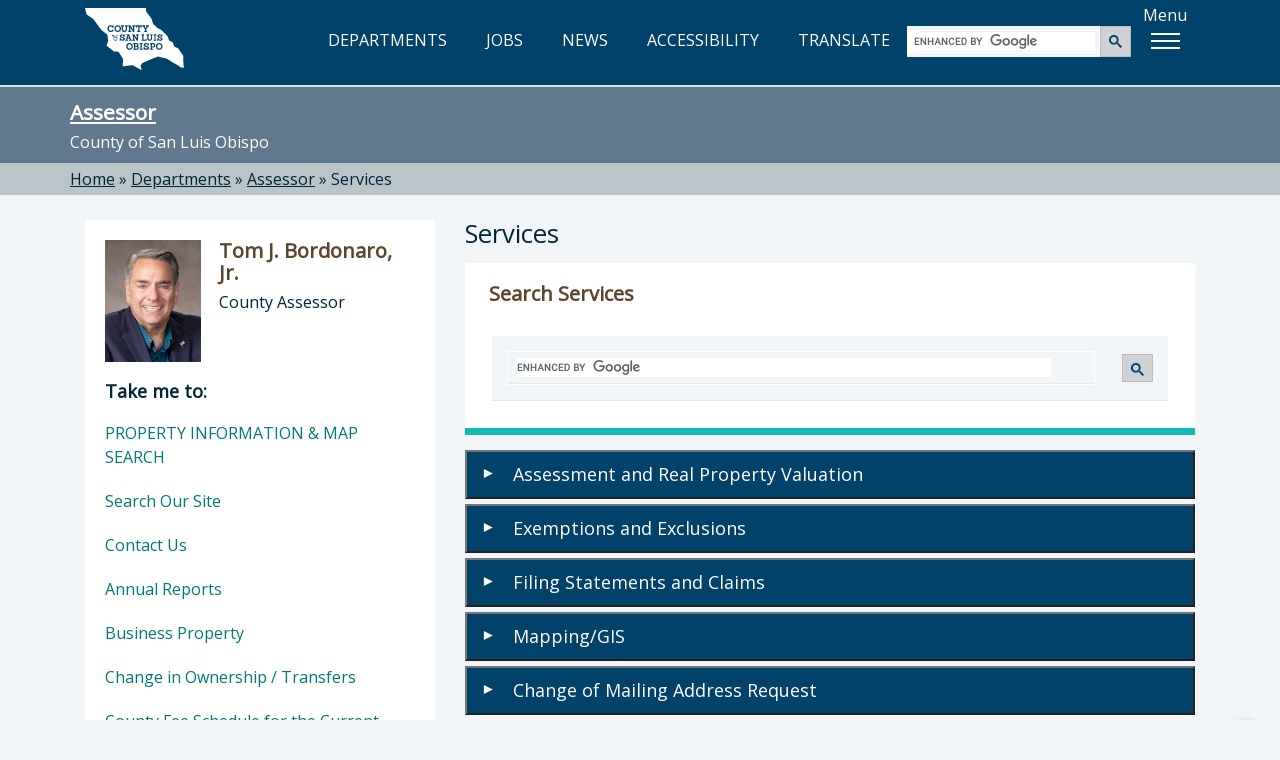

--- FILE ---
content_type: text/html; charset=utf-8
request_url: https://www.slocounty.ca.gov/departments/assessor/services
body_size: 15593
content:
<!DOCTYPE html>
<html lang="en">
<head>
    <meta charset="utf-8">
    <meta name="viewport" content="width=device-width, initial-scale=1.0">
    <meta http-equiv="X-UA-Compatible" content="ie=edge" />
    <meta name="format-detection" content="telephone=no" />

    <link rel="icon" href="/images/webp/favicon.ico" type="image/x-icon">
    <link rel="shortcut icon" href="/images/webp/favicon.ico" type="image/x-icon">

    

    
    <link href="/css/bundles/main-bundle/main-bundle.min.css.gz?v=I9DOr-P8ns4mm7u4fhhkIIfETjbSQ6EGob3_6O5EN-k" rel="stylesheet" />

    <script src="/js/bundles/header-bundle/header-bundle.min.js.gz?v=E3mqlelqR7nQn3vcrYU-Rk-zTKXAW_nxzfE7aQjNYLM"></script>

    <link href="/js/bundles/footer-bundle/footer-bundle.min.js.gz?v=9ZdO4GxQ5acQVPGNCNtJLsBaT5uKMkelUsNuvK7NFQc" rel="preload" as="script" />
    
        <link href="/js/bundles/form-bundle/form-bundle.min.js.gz?v=5Zfu7Wi_OLqOXJ0yozM22vRfkzTaBxwW-6f1O6KeyJA" rel="preload" as="script" />
    



<link href="https://fonts.googleapis.com/css?family=Open+Sans" rel="stylesheet">

<!-- Google Translate -->
<script type="text/javascript" src="/js/individual/scripts/GoogleTranslate.min.js.gz?v=UcGq-tY5kgiBadoBAjYV8AYi0gmLN7RUQyIgwgv0bks" defer></script>
<script type="text/javascript" defer>
    function googleTranslateElementInit() {
        new google.translate.TranslateElement({ pageLanguage: 'en', includedLanguages: 'es,fr,it,ja,zh-TW,ko,vi,th', layout: google.translate.TranslateElement.InlineLayout.HORIZONTAL }, 'google_translate_element');
    }
</script>
<script type="text/javascript" src="https://translate.google.com/translate_a/element.js?cb=googleTranslateElementInit" defer></script>

<!-- FontAwesome: version 7.x kit script -->
<!-- styles included: classic/solid, classic/regular, brands -->
<script src="https://kit.fontawesome.com/6a7a16eb17.js" crossorigin="anonymous"></script>

    
    

    
  <title>Services - County of San Luis Obispo</title>
  <meta property="og:title" content="Services" />
  <link rel="canonical" href="https://www.slocounty.ca.gov/departments/assessor/services" />


    
    <script type="text/javascript" src="/Kentico.Resource/WebAnalytics/Logger.js?Culture=en-US&amp;HttpStatus=200&amp;Value=0" async></script>
</head>
<body>
    <!-- Google Tag Manager (noscript) -->
    
        <noscript>
            <iframe src="https://www.googletagmanager.com/ns.html?id=GTM-PT92XTQS"
                    height="0" width="0" style="display:none;visibility:hidden"></iframe>
        </noscript>
    

    
        <!--<vc:ada-quick-nav />-->
        <a id="skipnav" class="skipLink" href="#pubweb-page-content">Skip to main content</a>

<!--
  <a id="accessible-header" class="skipLink" href="#accessible-header-nav">Skip to navigation</a>

{
    // TODO: Try out screen reader nav
    List<NavigationItem> navItems = new List<NavigationItem>();
    navItems.Add(new NavigationItem("Departments") { LinkHref = "/Departments" });
    navItems.Add(new NavigationItem("Jobs") { LinkHref = "https://www.governmentjobs.com/careers/slocountyca", LinkTarget = "_blank" });
}
<vc:screen-reader-navigation x-navigation-items="navItems" x-navigation-id="accessible-header-nav" />
-->

<header>
    <div class="container">
        <div class="row">
            <!-- Google Translate -->
            <div id="g-translate" class="bg-lightslate col-sm-12">
                <div id="google_translate_element"></div> <span>Please see the <a href="/Home/Google-Translate-Disclaimer" id="disclaimer">disclaimer regarding use and reliability of Google translate</a></span>
                <a href="#" id="hide-translate" class="pull-right"><i class="fa-regular fa-circle-xmark" aria-hidden="true"></i>Close</a>
            </div>
        </div>
        <div class="interior-nav">
            <!-- County Logo -->
            <a class="county-logo" href="/Home">
                <img src="/images/optimized/logo_CSL.svg" alt="County of San Luis Obispo home" />
            </a>
            <!-- Nav Links (desktop view) -->
            <nav title="top">
                <ul id="expandedNavLinks" class="nav navbar-nav navbar-right">
                    <li><a href="/Departments"><i class="fa-regular fa-building-columns" aria-hidden="true"></i> DEPARTMENTS</a></li>
                    <li><a href="https://www.governmentjobs.com/careers/slocountyca" target="_blank"><i class="fa-solid fa-briefcase" aria-hidden="true"></i> JOBS</a></li>
                    <li><a href="/Home/County-News"><i class="fa-regular fa-newspaper" aria-hidden="true"></i> NEWS</a></li>
                    <li><a href="/Home/Accessibility" id="accessibility-icon-link"><i class="fa-solid fa-universal-access" aria-hidden="true"></i> ACCESSIBILITY</a></li>
                    <li><a id="show-translate-mobile" class="show-translate-all" href="#"><i class="fa-regular fa-language" aria-hidden="true"></i> TRANSLATE</a></li>
                </ul>
            </nav>
            <!-- Google Search (desktop view) -->
            <div id="expandedGoogleSearch">
                <gcse:searchbox-only></gcse:searchbox-only>
            </div>
            <!-- Menu Button -->
            <div id="menuLabelContainer" class="center-flex">
                <p id="menuButtonLabel" class="hideMobile">Menu</p>
                <div id="menuButton" aria-labelledby="menuButtonLabel" role="button" class="show-menu-button" tabindex="0" aria-expanded="false">
                    <span class="icon-bar"></span>
                    <span class="icon-bar"></span>
                    <span class="icon-bar"></span>
                </div>
            </div>
        </div>

        <!-- Mega Menu -->
        <div id="megaMenuContainer" class="menu-container">
            <div class="megaMenu">
                <!-- Google Search (mobile view) -->
                <div id="collapsedGoogleSearch" class="collapsed-menu-form">
                    <gcse:searchbox-only></gcse:searchbox-only>
                </div>
                <!-- Mobile-only nav -->
                <ul id="mobileOnlyNav" title="top" role="navigation">
                    <li>
                        <a href="/Departments">
                            <i class="fa-regular fa-building-columns" aria-hidden="true"></i> DEPARTMENTS<span aria-hidden="true">»</span>
                        </a>
                    </li>
                    <li>
                        <a href="https://www.governmentjobs.com/careers/slocountyca" target="_blank">
                            <i class="fa-solid fa-briefcase" aria-hidden="true"></i> JOBS<span aria-hidden="true">»</span>
                        </a>
                    </li>
                    <li>
                        <a href="/Home/County-News">
                            <i class="fa-regular fa-newspaper" aria-hidden="true"></i> NEWS<span aria-hidden="true">»</span>
                        </a>
                    </li>
                    <li>
                        <a href="/Home/Accessibility">
                            <i class="fa-solid fa-universal-access" aria-hidden="true"></i> ACCESSIBILITY<span aria-hidden="true">»</span>
                        </a>
                    </li>
                    <li>
                        <a id="show-translate" class="show-translate-all" href="#">
                            <i class="fa-regular fa-language" aria-hidden="true"></i> TRANSLATE<span aria-hidden="true">»</span>
                        </a>
                    </li>
                </ul>
                <!-- Mega Menu starts here -->
                <ul id="menubar" title="main" aria-label="use arrow keys to navigate menu" role="navigation">
                    <li role="none">
                        <a href="#" class="menuHeader border-top-teal" role="menuitem"><i class="fa-regular fa-star" aria-hidden="true"></i> Popular</a>
                        <ul class="border-bottom-teal" role="menu">
                            <!-- EXAMPLE OF MEGA-MENU NESTED LISTS WITH HEADINGS: -->
                            <!--li>
                                <a href="#">School</a>
                                <ul>
                                    <li><a href="#">Leadership</a></li>
                                    <li><a href="#">History</a></li>
                                    <li><a href="#">Locations</a></li>
                                    <li><a href="#">Careers</a></li>
                                </ul>
                            </li>
                            <li>
                                <a href="#">Study</a>
                                <ul>
                                    <li><a href="#">Undergraduate</a></li>
                                    <li><a href="#">Masters</a></li>
                                    <li><a href="#">International</a></li>
                                    <li><a href="#">Online</a></li>
                                </ul>
                            </li>-->
                                                        
                            <!-- populated by NavigationRepository & NavigationMenu.js -->
                            <li id="popularMenu" role="none"></li>
                        </ul>
                    </li>
                    <li role="none">
                        <a href="#" class="menuHeader border-top-lightbrown" role="menuitem"><i class="fa-regular fa-square-check" aria-hidden="true"></i> Apply</a>
                        <ul class="border-bottom-lightbrown" role="menu">
                            <!-- populated by NavigationRepository & NavigationMenu.js -->
                            <li id="applyMenu" role="none"></li>
                        </ul>
                    </li>
                    <li role="none">
                        <a href="#" class="menuHeader border-top-mint" role="menuitem"><i class="fa-solid fa-dollar-sign" aria-hidden="true"></i> Payment</a>
                        <ul class="border-bottom-mint" role="menu">
                            <!-- populated by NavigationRepository & NavigationMenu.js -->
                            <li id="paymentMenu" role="none"></li>
                        </ul>
                    </li>
                    <li role="none">
                        <a href="#" class="menuHeader border-top-mocha" role="menuitem"><i class="fa-solid fa-magnifying-glass" aria-hidden="true"></i> Find</a>
                        <ul class="border-bottom-mocha" role="menu">
                            <!-- populated by NavigationRepository & NavigationMenu.js -->
                            <li id="findMenu" role="none"></li>
                        </ul>
                    </li>
                    <li role="none">
                        <a href="#" class="menuHeader border-top-creamycoffee" role="menuitem"><i class="fa-regular fa-comment" aria-hidden="true"></i> Contact</a>
                        <ul class="border-bottom-creamycoffee" role="menu">
                            <!-- populated by BrandingRepository & NavigationMenu.js -->
                            <li id="contactMenu" role="none"></li>
                        </ul>
                    </li>
                </ul>
            </div>
        </div>
    </div>
</header>

<!-- MOBILE NAV -->
<nav title="top" id="collapsed-menu" class="collapsed-menu-interior">
    <!-- Main Navigation -->
    <ul>
        <!-- Nav Links (mobile view) -->
        <li id="collapsedNavLinks">
            <ul>
                <li role="none">
                    <a class="no-expand" href="/Departments">
                        <i class="fa-regular fa-building-columns" aria-hidden="true"></i> DEPARTMENTS<span aria-hidden="true">»</span>
                    </a>
                </li>
                <li role="none">
                    <a class="no-expand" href="https://www.governmentjobs.com/careers/slocountyca">
                        <i class="fa-solid fa-briefcase" aria-hidden="true"></i> JOBS<span aria-hidden="true">»</span>
                    </a>
                </li>
                <li role="none">
                    <a class="no-expand" href="/Home/County-News">
                        <i class="fa-regular fa-newspaper" aria-hidden="true"></i> NEWS<span aria-hidden="true">»</span>
                    </a>
                </li>
                <li role="none">
                    <a class="no-expand" href="/Home/Accessibility">
                        <i class="fa-solid fa-universal-access" aria-hidden="true"></i> ACCESSIBILITY<span aria-hidden="true">»</span>
                    </a>
                </li>
                <li role="none">
                    <a id="show-translate" class="no-expand show-translate-all" href="#">
                        <i class="fa-regular fa-language" aria-hidden="true"></i> TRANSLATE<span aria-hidden="true">»</span>
                    </a>
                </li>
            </ul>
        </li>
    </ul>
</nav>
<!-- end collapsed menu -->
        
    

    

    
  

<!-- DEPARTMENT HERO-->


<div id="hero-interior" class="container-fluid bg-slate">
  

  <section title="sitewide notices">
  </section>

    <div class="container">
        <div class="row">
            <h2 class="h1" id="heroTitle"><a href="/Departments/Assessor.aspx">Assessor</a></h2>
            <p>County of San Luis Obispo</p>
        </div>
    </div>
</div>

<!-- BREADCRUMBS-->

  <div id="breadcrumbs-interior" class="container-fluid bg-lightslate">
    <div class="container">
      <div class="row">
        <div role="navigation" aria-label="breadcrumbs">
              <span class="breadcrumb-item"><a href="/">Home</a></span>
              <span> » </span>
              <span class="breadcrumb-item"><a href="/departments">Departments</a></span>
              <span> » </span>
              <span class="breadcrumb-item"><a href="/departments/assessor">Assessor</a></span>
              <span> » </span>
              <span class="breadcrumb-item" aria-current="true" tabindex="0">Services</span>
        </div>
      </div>
    </div>
  </div>


<!-- PAGE -->
<div id="department" class="container-fluid">
    <div class="container">
        <div class="row">
            <!-- MAIN CONTENT -->
            <div aria-describedby="heroTitle" id="pubweb-page-content" tabindex="-1" role="main" class="col-md-8 col-md-push-4">

                <h1 class="serviceTitle">Services </h1>

                



                <script>
                    (function () {
                        var cx = '016269234596145314063:oxujim6gmq4';
                        var gcse = document.createElement('script');
                        gcse.type = 'text/javascript';
                        gcse.async = true;
                        gcse.src = 'https://cse.google.com/cse.js?cx=' + cx;
                        var s = document.getElementsByTagName('script')[0];
                        s.parentNode.insertBefore(gcse, s);
                    })();
                </script>

                <div class="panel" id="fdsearch">
                    <h3 style="margin:12px 0px 0px 24px; padding: 20px 0 0;">
                        <label for="googleSearch">
                            Search Services
                        </label>
                    </h3>
                    <div id="googleSearch" class="gcse-search" data-enableAutoComplete="false" data-as_sitesearch="https://www.slocounty.ca.gov/departments/assessor/services"></div>
                </div>


                        <div id="Service-Folder-1">

                                <div class="row fixed" id="accordian-1">
                                    <!-- keyboard/screen reader a11y: .btn-accordion is targeted by accessibility_accordions script -->
                                    <!-- accordion header -->
                                    <div class="accordion-column-btn">
                                        <button class="btn-accordion" data-toggle="collapse" data-target="#accordion-panel-1" aria-controls="accordion-panel-1" id="accordion-header-1" aria-expanded="false" aria-controls="accordion-panel-1" data-accordion-header="" tabindex="0">
                                            <div class="btn-accordion-title">
                                                <div aria-hidden="true" class="down-arrow">▾</div>
                                                <div class="btn-accordion-text">Assessment and Real Property Valuation</div>
                                            </div>
                                        </button>
                                    </div>

                                    <!-- accordion content -->
                                    <section class="accordion-column-content collapse" id="accordion-panel-1" aria-labelledby="accordion-header-1" data-parent="#accordian-1">
                                        <div class="accordion-content">
                                            <div class="accordion-content-body">
                                                    <div class="panel panel-default" style="padding:12px;">
                                                        <h2><a href="/departments/assessor/services/assessment-and-real-property-valuation/assessment-reviews">Assessment Reviews</a></h2>  <p>The Assessor&#39;s Office has a review program where taxpayers can ask the Assessor to take a closer look at the taxpayer&#39;s Property Tax Assessment.&nbsp; Such requests can be made due to a Decline in Value&nbsp;based on&nbsp;market conditions or a more general Assessment Review&nbsp;asserting a change in value due to any cause.</p>

<p>Assessment Review requests are also referred to as Proposition 8 (or Prop 8) reviews.</p>

                                                    </div>
                                                    <div class="panel panel-default" style="padding:12px;">
                                                        <h2><a href="/departments/assessor/services/assessment-and-real-property-valuation/history-and-impact-of-proposition-13">History and Impact of Proposition 13</a></h2>  <p>On June 6, 1978, California voters overwhelmingly approved Proposition 13, a property tax limitation initiative. This amendment to California&rsquo;s Constitution was the taxpayers&rsquo; collective response to dramatic increases in property taxes and a growing state revenue surplus. Proposition 13 (or &quot;Prop. 13&quot;) rolled back most local&nbsp;real estate assessments to 1975 market value levels, limited the property tax rate to 1&nbsp;percent plus the rate necessary to fund local voter-approved bonded indebtedness, and limited future property tax increases to a maximum of 2% per year.</p>

<p>Prior to 1978, real property was appraised cyclically, with no more than a five-year interval between reassessments. Since property values were systematically reviewed and updated, assessed values were usually kept at or near current market value levels. In contrast, under Proposition 13, properties are reassessed to current market value only upon a change in ownership or completion of new construction (called the base year value). In addition, Proposition 13 generally limits annual increases in the base year value of real property to no more than 2&nbsp;percent, except when property changes ownership or undergoes new construction. Essentially, Proposition 13 converted the market value-based property tax system to an acquisition value-based system.</p>

<p>Under Proposition 13, similar properties can have substantially different assessed values based solely on the dates the properties were purchased. Disparities result wherever significant appreciation in property values has occurred over time. Longtime property owners, whose assessed values generally may not be increased more than 2&nbsp;percent per year, tend to have markedly lower tax liability than recent purchasers, whose assessed values tend to approximate market levels.</p>

<p>[Source: <a href="http://www.boe.ca.gov/proptaxes/pdf/pub29.pdf">California State Board of Equalization, Publication 29</a>.]</p>

                                                    </div>
                                                    <div class="panel panel-default" style="padding:12px;">
                                                        <h2><a href="/departments/assessor/services/assessment-and-real-property-valuation/notice-of-supplemental-assessment">Notice of Supplemental Assessment</a></h2>  <p>A Notice of Supplemental Assessment is generated whenever the assessed value of a property changes&nbsp;due to&nbsp;a change in ownership or the completion of new&nbsp;construction. Such&nbsp;reassessments may result in one or more Supplemental Tax Bills being mailed to the property owner. These Supplemental Tax Bills are&nbsp;<strong>in addition to the annual property tax bill</strong>. The Assessor mails&nbsp;Notices of Supplemental Assessment approximately 60 days before the supplemental tax bill is mailed by&nbsp;the Tax Collector&#39;s Office.&nbsp;</p>

<p>For more information on Supplemental Property Taxes, please consult with the&nbsp;County Tax Collector&#39;s Office. Additional information is also available in&nbsp;the Frequently Asked Questions (FAQs) below.</p>

                                                    </div>
                                                    <div class="panel panel-default" style="padding:12px;">
                                                        <h2><a href="/departments/assessor/services/assessment-and-real-property-valuation/property-information-search">Property Information Search</a></h2>  <p>The Assessor has many instructive pamphlets to provide property owners with information on all subjects related to property assessment. The office also has building record and appraisal information for current property owners.</p>

<p><a href="https://propertyinquiryportal.slocounty.ca.gov/#/property-inquiry" target="_blank">View property information search</a></p>

                                                    </div>
                                                    <div class="panel panel-default" style="padding:12px;">
                                                        <h2><a href="/departments/assessor/services/assessment-and-real-property-valuation/property-tax-assessed-values">Property Tax Assessed Values</a></h2>  <p>The Assessor has assessment roll information that indicates the assessed value of every property in the County. We also have a list of transfers of real property generated each year.</p>

                                                    </div>
                                                    <div class="panel panel-default" style="padding:12px;">
                                                        <h2><a href="/departments/assessor/services/assessment-and-real-property-valuation/property-tax-forms">Property Tax Forms</a></h2>  <p>The County of SLO Assessor has over 65 <a href="/Departments/Assessor/Forms-Documents.aspx">forms and documents</a> available for the public to access to&nbsp;complete a wide range of assessment-related business, including filing a <a href="https://www.slocounty.ca.gov/departments/assessor/forms-documents/change-of-address/slo-tf-07-change-of-address-request">Change of Address</a>, a&nbsp;<a href="/Departments/Assessor/Forms-Documents/Exemptions/Homeowners-Property-Tax-Exemption.aspx">Homeowner&rsquo;s Exemption</a>, a <a href="/Departments/Assessor/Forms-Documents/Business-Property,-Boats-and-Aircraft/Business-Property/Business-Property-Statement.aspx">Business Property Statement</a>, or a <a href="/Departments/Assessor/Forms-Documents/Disaster-and-Calamity-Relief/Misfortune-or-Calamity-Relief-Claim.aspx">Claim for&nbsp;a Disaster Relief</a>.</p>

                                                    </div>
                                                    <div class="panel panel-default" style="padding:12px;">
                                                        <h2><a href="/departments/assessor/services/assessment-and-real-property-valuation/property-tax-postponement-program">Property Tax Postponement Program</a></h2>  <p>The State Controller&rsquo;s Property Tax Postponement Program&nbsp;allows homeowners who are seniors, are blind, or have a disability to defer current-year property taxes on their principal residence if they meet certain criteria including 40 percent equity in the home and an annual household income of $35,500 or less.</p>

<p>Applications are typically available in September and are funded beginning in October on a first come first served basis.&nbsp; Please call (800) 952-5661 or go to www.sco.ca.gov, the&nbsp;State Controller&#39;s Office&nbsp;website for more information.</p>

                                                    </div>
                                                    <div class="panel panel-default" style="padding:12px;">
                                                        <h2><a href="/departments/assessor/services/assessment-and-real-property-valuation/property-use-report">Property Use Report</a></h2>  <p>A Property Use Report is used to report activity on exempt property&nbsp;and details of any use apart from the primary&nbsp;activity by outside groups or individuals.</p>

                                                    </div>
                                                    <div class="panel panel-default" style="padding:12px;">
                                                        <h2><a href="/departments/assessor/services/assessment-and-real-property-valuation/public-records-act-request">Public Records Act Request</a></h2>  <p>The California Public Records Act (CPRA) was passed in 1968 requiring inspection or disclosure of governmental records to the public upon request,&nbsp;unless they are exempt&nbsp;by law.</p>

<p>&nbsp;</p>

                                                    </div>
                                            </div>
                                        </div>
                                    </section>
                                </div>
                        </div>
                        <div id="Service-Folder-2">

                                <div class="row fixed" id="accordian-2">
                                    <!-- keyboard/screen reader a11y: .btn-accordion is targeted by accessibility_accordions script -->
                                    <!-- accordion header -->
                                    <div class="accordion-column-btn">
                                        <button class="btn-accordion" data-toggle="collapse" data-target="#accordion-panel-2" aria-controls="accordion-panel-2" id="accordion-header-2" aria-expanded="false" aria-controls="accordion-panel-2" data-accordion-header="" tabindex="0">
                                            <div class="btn-accordion-title">
                                                <div aria-hidden="true" class="down-arrow">▾</div>
                                                <div class="btn-accordion-text">Exemptions and Exclusions</div>
                                            </div>
                                        </button>
                                    </div>

                                    <!-- accordion content -->
                                    <section class="accordion-column-content collapse" id="accordion-panel-2" aria-labelledby="accordion-header-2" data-parent="#accordian-2">
                                        <div class="accordion-content">
                                            <div class="accordion-content-body">
                                                    <div class="panel panel-default" style="padding:12px;">
                                                        <h2><a href="/departments/assessor/services/exemptions-and-exclusions/affidavit-for-elderly-or-handicapped-families">Affidavit for Elderly or Handicapped Families </a></h2>  <p>The&nbsp;Affidavit for the Elderly or Handicapped Families is a required&nbsp;supplemental affidavit filed with the Assessor&#39;s Office annually. It provides necessary income information of residents who occupy property owned and operated by a nonprofit agency.&nbsp;The information filed on the Affidavit helps determine the amount of property tax exemption&nbsp;allowed on the property.</p>

                                                    </div>
                                                    <div class="panel panel-default" style="padding:12px;">
                                                        <h2><a href="/departments/assessor/services/exemptions-and-exclusions/affidavit-for-low-income-households">Affidavit for Low Income Households</a></h2>  <p>The Welfare Exemption Supplemental Affidavit, Housing - Lower Income Households is a supplemental affidavit filed with the Assessor annually that provides necessary income information of residents.</p>

                                                    </div>
                                                    <div class="panel panel-default" style="padding:12px;">
                                                        <h2><a href="/departments/assessor/services/exemptions-and-exclusions/affidavit-for-low-income-housing-owned-by-limited-">Affidavit for Low Income Housing Owned by Limited Partnerships</a></h2>  <p>The&nbsp;Welfare Exemption Supplemental Affidavit, Low-Income Housing Property of Limited Partnership&nbsp;is a supplemental affidavit filed with the Assessor&#39;s Office annually. It&nbsp;provides necessary information for Limited Partnerships that own low-income housing.</p>

                                                    </div>
                                                    <div class="panel panel-default" style="padding:12px;">
                                                        <h2><a href="/departments/assessor/services/exemptions-and-exclusions/affidavit-for-low-income-leased-property">Affidavit for Low Income Leased Property</a></h2>  <p>The&nbsp;Supplemental Affidavit for BOE-236 Housing - Lower-Income Households Eligibility Based on Family Household Income is a supplemental affidavit filed with the Assessor&#39;s Office annually that provides necessary income information or residents of Low Income Leased Property.</p>

                                                    </div>
                                                    <div class="panel panel-default" style="padding:12px;">
                                                        <h2><a href="/departments/assessor/services/exemptions-and-exclusions/affidavit-for-rehabilitation-living-quarters">Affidavit for Rehabilitation - Living Quarters</a></h2>  <p>The&nbsp;Affidavit for Rehabilitation of Persons or Living Quarters is a supplemental affidavit filed with the Assessor&#39;s Office annually that provides necessary details of rehabilitation activity on exempt property.</p>

                                                    </div>
                                                    <div class="panel panel-default" style="padding:12px;">
                                                        <h2><a href="/departments/assessor/services/exemptions-and-exclusions/affidavit,-welfare-exemption-supplemental">Affidavit, Welfare Exemption Supplemental</a></h2>  <p><strong>BOE-267-O Welfare Exemption Supplemental Affidavit&nbsp;- to be used by Welfare Exemption claimants to report organizations and persons using claimant&rsquo;s real property.</strong></p>

<p><strong>FILING OF AFFIDAVIT:</strong></p>

<p><strong>This affidavit is for owners of real property filing for a Welfare Exemption.</strong><br />
The owner must file the affidavit when another organization or person uses that real property. All outside organizations or persons who use the property must be listed on the affidavit. &nbsp;A separate affidavit must be filed for each location. This affidavit supplements the claim for welfare exemption, which must be filed with the county assessor by February 15 to avoid a late filing penalty.</p>

<p>Owners allowing other organizations or persons to use their property must continue to file a claim for the Welfare Exemption. Owners are also responsible for filing this supplemental affidavit (BOE-267-O)&nbsp;and the additional documentation as specified below:</p>

<ol>
	<li>Used by operators once per week or less - Claim for Welfare Exemption (Annual Filing), Supplemental Affidavit (BOE-267-O),&nbsp;and Operator&#39;s IRS tax exempt letter OR FTB tax exempt letter.</li>
	<li>Used by operators more than once per week - Same as above. In addition, documentation must also include the operator&#39;s Articles of Incorporation or By-Laws and any amendments, unless submitted with previous filings.</li>
</ol>

<p>It is the owner&#39;s responsibility to provide the required documentation in order to retain the Welfare exemption on the property.</p>

                                                    </div>
                                                    <div class="panel panel-default" style="padding:12px;">
                                                        <h2><a href="/departments/assessor/services/exemptions-and-exclusions/base-year-value-transfer-for-persons-aged-55-years">Base Year Value Transfer for Persons Aged 55 years and Over</a></h2>  <p>Under certain rules, California law allows any person who is at least 55 years of age to transfer the base year value of their existing home to a replacement dwelling.</p>

<p>This benefit is available to a homeowner who is 55 years or older, and who resides in a property eligible for a &nbsp;<a href="/Departments/Assessor/Exemptions/Services/Homeowners-Exemption.aspx">Homeowners&rsquo; Exemption</a> or a&nbsp;<a href="https://www.slocounty.ca.gov/Departments/Assessor/Services/Disabled-Veterans-Exemption.aspx">Disabled Veterans&rsquo; Exemption</a>&nbsp;(their principal place of residence).</p>

<p>The replacement dwelling must be purchased or newly constructed within two years of the sale of the original property, and may be located anywhere in California.</p>

<p>The effective date of this exclusion is April 1, 2021.</p>

                                                    </div>
                                                    <div class="panel panel-default" style="padding:12px;">
                                                        <h2><a href="/departments/assessor/services/exemptions-and-exclusions/base-year-value-transfer-for-victim-of-wildfire-or">Base Year Value Transfer for Victim of Wildfire or Natural Disaster</a></h2>  <p>This service is for victims of wildfire or natural disaster who qualify to transfer the factored base year value of their residence (prior to the disaster) to a replacement residence.&nbsp; The replacement residence may be located in any county in California.</p>

                                                    </div>
                                                    <div class="panel panel-default" style="padding:12px;">
                                                        <h2><a href="/departments/assessor/services/exemptions-and-exclusions/base-year-value-transfers-prop-19">Base Year Value Transfers - Prop 19</a></h2>  <p>Effective April 1, 2021, California Proposition 19 allows any person who is at least 55 years of age, any severely disabled person, or any victim of a wildfire or natural disaster, to transfer the base year value from their original principal residence to a replacement property anywhere in California. This exclusion could result in significant property tax savings.</p>

<p>For further information, please visit the <a href="https://www.boe.ca.gov/prop19/#FAQs">California State&nbsp;Board of Equalization website.</a></p>

                                                    </div>
                                                    <div class="panel panel-default" style="padding:12px;">
                                                        <h2><a href="/departments/assessor/services/exemptions-and-exclusions/church-exemption">Church Exemption </a></h2>  <p>A&nbsp;Church Exemption Claim is available to religious organizations that&nbsp;rent or lease and conduct worship services on property. An annual claim must be filed with the Assessor&#39;s Office.</p>

                                                    </div>
                                                    <div class="panel panel-default" style="padding:12px;">
                                                        <h2><a href="/departments/assessor/services/exemptions-and-exclusions/claim-for-welfare-exemption-(annual-filing)">Claim for Welfare Exemption (Annual Filing)</a></h2>  <p>The Welfare Exemption is available only for property, real or personal, owned by a religious, charitable, hospital, or scientific organization and used exclusively for religious, charitable, hospital, or scientific purposes.</p>

<p>To be eligible for the full exemption, the claimant must file a claim each year on or before February 15. Only 90 percent of any tax, penalty, or interest may be canceled or refunded when a claim is filed between February 16 and December 31 of the current year. If the application is filed on or after January 1 of the next year, only 85 percent of any tax, penalty, or interest may be canceled or refunded. In no case, however, are the tax, penalty, and interest for a given year to exceed $250. A separate claim must be completed and filed for each property for which exemption is sought.</p>

<p><strong>Additional Instructions:</strong></p>

<p>Owners allowing other persons or organizations to use their property must also file a Welfare Exemption Supplemental Affidavit (BOE-267-O)<strong>. </strong>Operators (non-profit, charitable organizations using an eligible property) are not required to file the claim for Welfare exemption for their use of <em>real property</em>. Operators <em>are</em> required to file a Welfare Exemption claim form for any assessment they wish to exempt on their<em> personal property</em></p>

                                                    </div>
                                                    <div class="panel panel-default" style="padding:12px;">
                                                        <h2><a href="/departments/assessor/services/exemptions-and-exclusions/disabled-veterans-exemption">Disabled Veterans&#x27; Exemption</a></h2>  <p>The Disabled Veterans&#39; Exemption&nbsp;is an initial claim filed with the Assessor&#39;s Office&nbsp;(or an annual claim if low-income). It is available under certain conditions to 100% Disabled Veterans and the spouses of deceased veterans.</p>

                                                    </div>
                                                    <div class="panel panel-default" style="padding:12px;">
                                                        <h2><a href="/departments/assessor/services/exemptions-and-exclusions/disabled-veterans-exemption-change-of-eligibility-">Disabled Veterans&#x27; Exemption Change of Eligibility Report</a></h2>  <p>The Disabled Veterans&#39; Exemption Change of Eligibility Report&nbsp;is filed with the Assessor if a Disabled Veteran claimant has moved or no longer qualifies.</p>

                                                    </div>
                                                    <div class="panel panel-default" style="padding:12px;">
                                                        <h2><a href="/departments/assessor/services/exemptions-and-exclusions/exemptions-for-low-value-assessments">Exemptions for Low Value Assessments</a></h2>  <p>The County Board of Supervisors has determined that the total taxes collected on certain low value properties would amount to less than the cost of assessing and collecting them. As a result, the Board has exempted from property tax the following property types:</p>

<ul>
	<li>All real property with a base year value less than or equal to $2,500.</li>
	<li>All business/personal property with a full cash value less than or equal to $5,000.</li>
	<li>All locally assessed manufactured homes and associated accessories valued at less than or equal to $5,000.</li>
	<li>All Possessory Interests with a base year value less than or equal to $50,000.</li>
</ul>

                                                    </div>
                                                    <div class="panel panel-default" style="padding:12px;">
                                                        <h2><a href="/departments/assessor/services/exemptions-and-exclusions/grandparent-grandchild-exclusion">Grandparent-Grandchild Exclusion</a></h2>  <p>The Claim for Reassessment Exclusion for Transfer Between Grandparent and Grandchild form (BOE-19-G) must be filed when applying for an exclusion on either a primary residence or a family farm.&nbsp; This exclusion prevents all or part of the eligible property from reassessment to current market value for transfers between eligible grandparents and grandchildren.&nbsp; The exclusion allows the transfer of the grandparent&rsquo;s (or grandchild&rsquo;s) assessed value (Prop. 13 value) to be passed to their grandchild or grandparent.&nbsp; Depending on the property&rsquo;s value, there may be a value increase on top of the former assessed value.&nbsp; However, the exclusion generally would still provide a substantial tax savings.</p>

                                                    </div>
                                                    <div class="panel panel-default" style="padding:12px;">
                                                        <h2><a href="/departments/assessor/services/exemptions-and-exclusions/homeowners-exemption">Homeowners&#x27; Exemption </a></h2>  <p>The California Constitution provides a $7,000 reduction in the taxable value for a qualifying owner-occupied home. The home must have been the principal place of residence of the owner on the lien date, January 1st. To claim the exemption, the homeowner must make a one-time filing&nbsp;with the Assessor in the county&nbsp;where the property is located.&nbsp;</p>

                                                    </div>
                                                    <div class="panel panel-default" style="padding:12px;">
                                                        <h2><a href="/departments/assessor/services/exemptions-and-exclusions/homeowners-exemption-termination">Homeowners&#x27; Exemption Termination</a></h2>  <p>A Homeowners&#39; Exemption Termination Notice should be&nbsp;submitted to the Assessor&#39;s Office&nbsp;whenever a property you own is no longer eligible for a Homeowners&rsquo; Exemption.</p>

                                                    </div>
                                                    <div class="panel panel-default" style="padding:12px;">
                                                        <h2><a href="/departments/assessor/services/exemptions-and-exclusions/intergenerational-transfers-(parent-child-or-grand">Intergenerational Transfers (parent/child or grandparent/grandchild) - Prop 19</a></h2>  <p>Qualifying transfers of ownership in real property from parents to children, children to parents, grandparents to grandchildren, or grandchildren to grandparents may be excluded from reassessment. The property must be either a family farm, or the principal residence of the transferor. Claiming this exclusion may not always be to your benefit. You may wish to consult a real estate or income tax expert for advice.</p>

<p>For further information, please visit the <a href="https://www.boe.ca.gov/prop19/#FAQs">California State&nbsp;Board of Equalization website.</a></p>

                                                    </div>
                                                    <div class="panel panel-default" style="padding:12px;">
                                                        <h2><a href="/departments/assessor/services/exemptions-and-exclusions/low-income-leased-property">Low Income Leased Property </a></h2>  <p>The Exemption of Leased Property Used Exclusively and Solely for Low-Income Housing is&nbsp;filed annually with the Assessor&#39;s Office&nbsp;for Low Income Leased Property. It is available on leased property used exclusively for low income housing.</p>

                                                    </div>
                                                    <div class="panel panel-default" style="padding:12px;">
                                                        <h2><a href="/departments/assessor/services/exemptions-and-exclusions/parent-child-exclusion-from-reassessment">Parent-Child Exclusion From Reassessment</a></h2>  <p>The Claim for Reassessment Exclusion for Transfer Between Parent and Child form (BOE-19-P) may be filed when applying for an exclusion on either a primary residence or a family farm.&nbsp; This exclusion prevents all or part of the eligible property from being reassessed to current market value for transfers between parents and children.&nbsp; The exclusion allows the transfer of the parent&rsquo;s (or child&rsquo;s) assessed value (Prop. 13 value) to be passed to their child or parent.&nbsp; Depending on the property&rsquo;s value, there may be a value increase on top of the former assessed value.&nbsp; However, the exclusion generally would still provide a substantial tax savings.</p>

                                                    </div>
                                                    <div class="panel panel-default" style="padding:12px;">
                                                        <h2><a href="/departments/assessor/services/exemptions-and-exclusions/property-tax-exemptions-and-exclusions">Property Tax Exemptions and Exclusions</a></h2>  <p>There are many exemptions and exclusions that the County Assessor&#39;s Office&nbsp;administers. Forms and information are available in the <a href="/Departments/Assessor/Forms-Documents.aspx">Forms</a> section and the <a href="/Departments/Assessor/Services/Property-Tax-Forms.aspx">Property Tax Information</a>&nbsp;categories.</p>

                                                    </div>
                                                    <div class="panel panel-default" style="padding:12px;">
                                                        <h2><a href="/departments/assessor/services/exemptions-and-exclusions/public-school-exemption">Public School Exemption</a></h2>  <p>The Public School Exemption&nbsp;is an annual claim filed with the Assessor&#39;s Office. It is available for leased property used exclusively by public schools.</p>

                                                    </div>
                                                    <div class="panel panel-default" style="padding:12px;">
                                                        <h2><a href="/departments/assessor/services/exemptions-and-exclusions/religious-exemption">Religious Exemption</a></h2>  <p>A Religious Exemption&nbsp;is an initial claim filed with the Assessor&#39;s Office. It is available to religious organizations who own property and conduct worship services and related religious activities on the site.</p>

                                                    </div>
                                                    <div class="panel panel-default" style="padding:12px;">
                                                        <h2><a href="/departments/assessor/services/exemptions-and-exclusions/veterans-exemption">Veterans&#x27; Exemption </a></h2>  <p>A Veterans&#39; Exemption is an initial claim filed with the Assessor for a $4,000 exemption on a residence. This exemption is available to veterans whose assets do not exceed $5,000&nbsp;or, if married, $10,000. The Veterans&#39; Exemption could be chosen instead of the higher $7,000 <a href="/Departments/Assessor/Forms-Documents/Exemptions/Homeowners-Exemption.aspx">Homeowners&#39; Exemption.</a></p>

                                                    </div>
                                                    <div class="panel panel-default" style="padding:12px;">
                                                        <h2><a href="/departments/assessor/services/exemptions-and-exclusions/welfare-exemption">Welfare Exemption</a></h2>  <p>The California Legislature has the authority to exempt property (1) used exclusively for religious, hospital, or charitable purposes, and (2) owned or held in trust by nonprofit organizations operating for those purposes. This exemption is known as a&nbsp;Welfare Exemption.</p>

<p>The Welfare Exemption form is an initial request filed with the Assessor&#39;s Office by a claimant who is new to&nbsp;San Luis Obispo County&nbsp;or by an established claimant filing for a new location.</p>

                                                    </div>
                                                    <div class="panel panel-default" style="padding:12px;">
                                                        <h2><a href="/departments/assessor/services/exemptions-and-exclusions/welfare-exemption-termination-or-change-in-eligibi">Welfare Exemption - Termination or Change in Eligibility Notice</a></h2>  <p>A Welfare Exemption&nbsp;is granted to exempt property (1) used exclusively for religious, hospital, or charitable purposes, and (2) owned or held in trust by nonprofit organizations operating for those purposes. &nbsp;Such exemptions&nbsp;remain in effect until the property is sold, or if all or part of the property is used for activities that are outside the scope of the purpose of the Welfare Exemption.</p>

<p>The Welfare Exemption&nbsp;Change in Eligibility or Termination Notice&nbsp;should be filed by the property owner (or qualifying lessees) anytime a property is sold or all or part of the property is used for purposes outside the scope of the exemption.</p>

                                                    </div>
                                            </div>
                                        </div>
                                    </section>
                                </div>
                        </div>
                        <div id="Service-Folder-3">

                                <div class="row fixed" id="accordian-3">
                                    <!-- keyboard/screen reader a11y: .btn-accordion is targeted by accessibility_accordions script -->
                                    <!-- accordion header -->
                                    <div class="accordion-column-btn">
                                        <button class="btn-accordion" data-toggle="collapse" data-target="#accordion-panel-3" aria-controls="accordion-panel-3" id="accordion-header-3" aria-expanded="false" aria-controls="accordion-panel-3" data-accordion-header="" tabindex="0">
                                            <div class="btn-accordion-title">
                                                <div aria-hidden="true" class="down-arrow">▾</div>
                                                <div class="btn-accordion-text">Filing Statements and Claims</div>
                                            </div>
                                        </button>
                                    </div>

                                    <!-- accordion content -->
                                    <section class="accordion-column-content collapse" id="accordion-panel-3" aria-labelledby="accordion-header-3" data-parent="#accordian-3">
                                        <div class="accordion-content">
                                            <div class="accordion-content-body">
                                                    <div class="panel panel-default" style="padding:12px;">
                                                        <h2><a href="/departments/assessor/services/filing-statements-and-claims/file-a-boat-survey-record">File a Boat Survey Record</a></h2>  <p>All boats and watercraft are subject to local property tax, unless they are specifically exempt by law. A Boat Survey Record form&nbsp;is mailed when there is a change of ownership, boat location, or the Assessor is notified by another County that the boat is now in San Luis Obispo County.&nbsp;When this form is not filed, the Assessor is required to estimate the value for the boat assessment.</p>

                                                    </div>
                                                    <div class="panel panel-default" style="padding:12px;">
                                                        <h2><a href="/departments/assessor/services/filing-statements-and-claims/file-a-builders-inventory-exclusion">File a Builders Inventory Exclusion</a></h2>  <p>The Builders Inventory Exclusion&nbsp;is provided for in Section 75.12 of the California Revenue and Taxation Code. This&nbsp;exclusion is available to&nbsp;property owners who notify&nbsp;the Assessor in writing, prior to or within thirty&nbsp;(30) days of the beginning of construction, that they do not intend to rent, lease, occupy, or otherwise use the property subject to the new construction.&nbsp;</p>

<p>The purpose of the exclusion&nbsp;is to omit&nbsp;the value of the new construction from the&nbsp;supplemental assessment roll until the date that the property changes ownership (in whole or in part), or is rented,&nbsp;leased, occupied, or otherwise used by the owner.</p>

                                                    </div>
                                                    <div class="panel panel-default" style="padding:12px;">
                                                        <h2><a href="/departments/assessor/services/filing-statements-and-claims/file-a-business-personal-property-review">File a Business Personal Property Review</a></h2>  <p>If you disagree with the value assessed to your business property, you may file&nbsp;a Business Property Assessment Review Request&nbsp;with the Assessor&#39;s Office.&nbsp;</p>

                                                    </div>
                                                    <div class="panel panel-default" style="padding:12px;">
                                                        <h2><a href="/departments/assessor/services/filing-statements-and-claims/file-a-business-property-statement">File a Business Property Statement</a></h2>  <p>All property used by a business is subject to local property tax, unless it is specifically exempt by law.&nbsp; Business personal property is appraised annually as of January 1st (lien date).</p>

<p>Examples of business property include, but are not limited to:</p>

<ul>
	<li>Supplies</li>
	<li>Machinery and Equipment</li>
	<li>Office furniture</li>
	<li>Computer hardware</li>
	<li>Leasehold improvements</li>
	<li>tools</li>
</ul>

<p>As a business owner, you must file a Business Property Statement&nbsp;(also known as Form BOE-571-L)&nbsp;if you have over $100,000 in business personal property or are requested to file by the Assessor&#39;s Office.</p>

<p><strong>E-FILE:</strong></p>

<p>Business Property Statements may also be filed&nbsp;online&nbsp;at&nbsp;the<strong> </strong><a href="https://public.calbpsfile.org/home"><strong>California Assessors&#39; Association e-file portal</strong></a>.</p>

                                                    </div>
                                                    <div class="panel panel-default" style="padding:12px;">
                                                        <h2><a href="/departments/assessor/services/filing-statements-and-claims/file-a-disabled-persons-claim-for-transfer-of-base">File a Disabled Persons Claim for Transfer of Base Year Value</a></h2>  <p>This service is for disabled persons who qualify to transfer the factored base year value of their residence to a replacement residence.&nbsp; The replacement residence must alleviate the disability in some way.</p>

                                                    </div>
                                                    <div class="panel panel-default" style="padding:12px;">
                                                        <h2><a href="/departments/assessor/services/filing-statements-and-claims/file-a-map-bond">File a Map Bond</a></h2>  <p>In order to satisfy the requirements of the Subdivision Map Act (Chapter 21.4 SS 150, 66493,66494 of the State Government Code), persons filing Tract or Parcel Maps must file for a Map Bond&nbsp;and post security for payment of property taxes or special assessments.&nbsp;&nbsp;The bond becomes&nbsp;a lien as of January 1st and is&nbsp;payable to&nbsp;the office of the <a href="/Departments/Auditor-Controller-Treasurer-Tax-Collector/Tax-Collector.aspx">County Tax Collector.</a></p>

                                                    </div>
                                                    <div class="panel panel-default" style="padding:12px;">
                                                        <h2><a href="/departments/assessor/services/filing-statements-and-claims/file-a-solar-energy-exclusion">File a Solar Energy Exclusion</a></h2>  <p>California Law provides that in certain circumstances, the initial purchaser of a building with an active solar energy system may qualify for a reduction in the assessed value of the property. Buyers&nbsp;must file the Solar Energy Exclusion form&nbsp;with the Assessor&#39;s Office.<br />
&nbsp;</p>

                                                    </div>
                                                    <div class="panel panel-default" style="padding:12px;">
                                                        <h2><a href="/departments/assessor/services/filing-statements-and-claims/file-a-vessel-property-statement">File a Vessel Property Statement</a></h2>  <p>All Vessels (boats and watercraft) are subject to local property tax unless they are specifically exempted by law. A Vessel Property Statement (BOE-576-D)&nbsp;is mailed to owners of documented or commercial vessels and all vessels valued&nbsp;at more than&nbsp;$90,000.</p>

                                                    </div>
                                                    <div class="panel panel-default" style="padding:12px;">
                                                        <h2><a href="/departments/assessor/services/filing-statements-and-claims/file-an-agricultural-business-property-statement">File an Agricultural Business Property Statement</a></h2>  <p>All property owned by an agricultural business is subject to local property tax, unless it is specifically exempt by law.&nbsp;As an agricultural business owner, you are required to file an Agricultural Business Property Statement each year if you own over $100,000 in property or are requested to file by the Assessor&#39;s Office.</p>

<p><br />
Examples of taxable Agricultural business property include, but are not limited to:</p>

<ul>
	<li>Supplies</li>
	<li>Farm Machinery and equipment (tractors, implements, harvesters, etc.)</li>
	<li>Pumps</li>
	<li>Tanks</li>
</ul>

<p>The AG Property Statement is also referred to as BOE Form 571-F.</p>

                                                    </div>
                                                    <div class="panel panel-default" style="padding:12px;">
                                                        <h2><a href="/departments/assessor/services/filing-statements-and-claims/file-an-aircraft-property-statement">File an Aircraft Property Statement</a></h2>  <p>All aircraft is subject to local property tax, unless it is specifically exempt by law.&nbsp;As an aircraft owner, you are required to file an Aircraft Property Statement&nbsp;each year with the County Assessor&#39;s Office.</p>

<p>The Aircraft Property Statement is also referred to as BOE Form 577.</p>

                                                    </div>
                                                    <div class="panel panel-default" style="padding:12px;">
                                                        <h2><a href="/departments/assessor/services/filing-statements-and-claims/file-an-apartment-house-statement">File an Apartment House Statement</a></h2>  <p>All property owned by an apartment house owner is subject to local property tax, unless it is specifically exempt by law.&nbsp;You are required to file an Apartment House Property Statement&nbsp;each year if you own over $100,000 in property or are requested to file by the Assessor&#39;s Office.</p>

<p><br />
Examples of taxable apartment business property include, but are not limited to:</p>

<ul>
	<li>Supplies</li>
	<li>Furnishings</li>
	<li>Appliances, laundry equipment</li>
	<li>Signs</li>
</ul>

                                                    </div>
                                            </div>
                                        </div>
                                    </section>
                                </div>
                        </div>
                        <div id="Service-Folder-4">

                                <div class="row fixed" id="accordian-4">
                                    <!-- keyboard/screen reader a11y: .btn-accordion is targeted by accessibility_accordions script -->
                                    <!-- accordion header -->
                                    <div class="accordion-column-btn">
                                        <button class="btn-accordion" data-toggle="collapse" data-target="#accordion-panel-4" aria-controls="accordion-panel-4" id="accordion-header-4" aria-expanded="false" aria-controls="accordion-panel-4" data-accordion-header="" tabindex="0">
                                            <div class="btn-accordion-title">
                                                <div aria-hidden="true" class="down-arrow">▾</div>
                                                <div class="btn-accordion-text">Mapping/GIS</div>
                                            </div>
                                        </button>
                                    </div>

                                    <!-- accordion content -->
                                    <section class="accordion-column-content collapse" id="accordion-panel-4" aria-labelledby="accordion-header-4" data-parent="#accordian-4">
                                        <div class="accordion-content">
                                            <div class="accordion-content-body">
                                                    <div class="panel panel-default" style="padding:12px;">
                                                        <h2><a href="/departments/assessor/services/mapping-gis/assessment-maps">Assessment Maps</a></h2>  <p>The Assessor&#39;s Office Parcel Maps are used to determine the location and size of each Assessor Parcel.&nbsp; These are used in the assessment process by both&nbsp;the change in ownership and appraisal sections.&nbsp;</p>

<p>Assessor&#39;s&nbsp;parcel maps are also use by members of the public, including fee appraisers, real estate professionals,&nbsp;and individual property owners.</p>

                                                    </div>
                                                    <div class="panel panel-default" style="padding:12px;">
                                                        <h2><a href="/departments/assessor/services/mapping-gis/parcel-boundary-change-request">Parcel Boundary Change Request</a></h2>  <p>Property owners may request, under certain conditions, that parcels be subdivided (or combined) using a Parcel Boundary Change Request form. Such changes in parcel boundaries can also referred to as a lot split,&nbsp;a lot line adjustment, a subdivision,&nbsp;or a parcel combination.</p>

                                                    </div>
                                            </div>
                                        </div>
                                    </section>
                                </div>
                        </div>
                        <div id="Service-Folder-5">

                                <div class="row fixed" id="accordian-5">
                                    <!-- keyboard/screen reader a11y: .btn-accordion is targeted by accessibility_accordions script -->
                                    <!-- accordion header -->
                                    <div class="accordion-column-btn">
                                        <button class="btn-accordion" data-toggle="collapse" data-target="#accordion-panel-5" aria-controls="accordion-panel-5" id="accordion-header-5" aria-expanded="false" aria-controls="accordion-panel-5" data-accordion-header="" tabindex="0">
                                            <div class="btn-accordion-title">
                                                <div aria-hidden="true" class="down-arrow">▾</div>
                                                <div class="btn-accordion-text">Change of Mailing Address Request</div>
                                            </div>
                                        </button>
                                    </div>

                                    <!-- accordion content -->
                                    <section class="accordion-column-content collapse" id="accordion-panel-5" aria-labelledby="accordion-header-5" data-parent="#accordian-5">
                                        <div class="accordion-content">
                                            <div class="accordion-content-body">
                                                    <div class="panel panel-default" style="padding:12px;">
                                                        <h2><a href="/departments/assessor/services/change-of-address/change-of-address-request">Change of Mailing Address Request</a></h2>  <p>Property valuation information and tax bills are mailed to the current address of record on file with the Assessor. Property owners are responsible for notifying the Assessor if their mailing address has changed. To avoid unnecessary delays in mail delivery, it is important to update your mailing address promptly.</p>

<p>If your mailing address has changed, please let us know by filing a Change of Address Request form.</p>

                                                    </div>
                                                    <div class="panel panel-default" style="padding:12px;">
                                                        <h2><a href="/departments/assessor/services/change-of-address/request-to-change-the-name-and-or-address-of-the-a">Request to Change the Assessee Name</a></h2>  <p>This form should be filed when there are multiple owners of a property and they have a desire to change the name&nbsp;to which correspondence will be mailed.&nbsp;&nbsp;</p>

                                                    </div>
                                            </div>
                                        </div>
                                    </section>
                                </div>
                        </div>
                        <div id="Service-Folder-6">

                                <div class="row fixed" id="accordian-6">
                                    <!-- keyboard/screen reader a11y: .btn-accordion is targeted by accessibility_accordions script -->
                                    <!-- accordion header -->
                                    <div class="accordion-column-btn">
                                        <button class="btn-accordion" data-toggle="collapse" data-target="#accordion-panel-6" aria-controls="accordion-panel-6" id="accordion-header-6" aria-expanded="false" aria-controls="accordion-panel-6" data-accordion-header="" tabindex="0">
                                            <div class="btn-accordion-title">
                                                <div aria-hidden="true" class="down-arrow">▾</div>
                                                <div class="btn-accordion-text">Other Services</div>
                                            </div>
                                        </button>
                                    </div>

                                    <!-- accordion content -->
                                    <section class="accordion-column-content collapse" id="accordion-panel-6" aria-labelledby="accordion-header-6" data-parent="#accordian-6">
                                        <div class="accordion-content">
                                            <div class="accordion-content-body">
                                                    <div class="panel panel-default" style="padding:12px;">
                                                        <h2><a href="/departments/assessor/services/other-services/audits-of-business-personal-property">Audits of Business Personal Property</a></h2>  <p>Audits are selected each year by the Assessor based on two&nbsp;criteria. One&nbsp;is the State Board of Equalization requirement that the property be in the top 50% of assessed business property. The remaining&nbsp;audits scheduled for the year are made either at the request of the taxpayer or as selected by the Assessor based on internal criteria developed during the assessment process.</p>

                                                    </div>
                                                    <div class="panel panel-default" style="padding:12px;">
                                                        <h2><a href="/departments/assessor/services/other-services/possessory-interests">Possessory Interests</a></h2>  <p>A taxable possessory interest is most commonly defined as&nbsp;<em>the private beneficial use&nbsp;of publicly-owned property</em>.</p>

<p>Taxable possessory interests are subject to taxation pursuant to <a href="http://www.boe.ca.gov/">article XIII, section 1 of the California Constitution</a>, which provides that all property is taxable unless otherwise provided by the California Constitution or federal law. While publicly owned real property is generally exempt from taxation, under certain conditions, the private, beneficial right to the possession of publicly owned real property is subject to separate assessment as a taxable possessory interest.</p>

                                                    </div>
                                            </div>
                                        </div>
                                    </section>
                                </div>
                        </div>
            </div>
            <!-- SIDE NAV -->
            <div class="col-md-4 col-md-pull-8">
                

<div class="panel panel-default dept-head">
    <section title="director">
      <div class="dept-panel-featured-content" aria-hidden="true">
        <div class="dept-panel-thumb">
          <img src="/getmedia/90f905c3-2b14-4f91-a240-f8cdd58ff4ee/tom-bordonaro-7-26-22.jpg" alt="" />
        </div>
        <div class="dept-panel-details">
          <h3>Tom J. Bordonaro, Jr.</h3>
          <p>County Assessor</p>
        </div>
      </div>
      <h3 class="sr-only">Director of Assessor: Tom J. Bordonaro, Jr., County Assessor</h3>
    </section>
  
  <nav class="dept-panel-body-links" title="Take me to...">
      <h3 class="h4" style="padding: 20px 20px 10px; margin: 0;">Take me to:</h3>  
      <ul>
          <li><a href="/departments/assessor/property-information-map-search">PROPERTY INFORMATION &amp; MAP SEARCH <span>&raquo;</span></a></li>
          <li><a href="/departments/assessor/search-our-site">Search Our Site <span>&raquo;</span></a></li>
          <li><a href="/departments/assessor/contact-us">Contact Us <span>&raquo;</span></a></li>
          <li><a href="/departments/assessor/annual-reports">Annual Reports <span>&raquo;</span></a></li>
          <li><a href="/departments/assessor/business-property">Business Property <span>&raquo;</span></a></li>
          <li><a href="/departments/assessor/change-in-ownership-transfers">Change in Ownership / Transfers <span>&raquo;</span></a></li>
          <li><a href="/departments/assessor/county-fee-schedule-for-the-current-fiscal-year">County Fee Schedule for the Current Fiscal Year <span>&raquo;</span></a></li>
          <li><a href="/departments/assessor/disaster-relief">Disaster Relief <span>&raquo;</span></a></li>
          <li><a href="/departments/assessor/exclusions">Exclusions <span>&raquo;</span></a></li>
          <li><a href="/departments/assessor/exemptions">Exemptions <span>&raquo;</span></a></li>
          <li><a href="/departments/assessor/faq-s-trusts-and-deaths">FAQ&#x27;s: Trusts and Deaths <span>&raquo;</span></a></li>
          <li><a href="/departments/assessor/forms-documents">Forms &amp; Documents <span>&raquo;</span></a></li>
          <li><a href="/departments/assessor/mapping-gis">Mapping/GIS <span>&raquo;</span></a></li>
          <li><a href="/departments/assessor/real-property">Real Property <span>&raquo;</span></a></li>
          <li><a href="/departments/assessor/services">Services <span>&raquo;</span></a></li>
      </ul>
  </nav>
</div>
                


            </div>
        </div>
    </div>
</div>








    
        <!--<vc:ada-quick-nav />-->
        

<!-- FOOTER -->
<footer id="footer" class="container-fluid bg-darkblue">
    <div class="container">
        <div class="row">
            <div class="col-xs-12 col-md-7 col-lg-8">
                <img class="footer-seal" src="/images/optimized/seal_CSL.webp" alt="County seal" />
                <div class="footer-county-info">
                    <div class="title">County Government Center</div>
                    <p>1055 Monterey Street, San Luis Obispo, CA 93408</p>
                    <a class="footerFirstLink btn btn-lg btn-read-more btn-footer" target="_blank" href="https://www.google.com/maps/place/1055+Monterey+St,+San+Luis+Obispo,+CA+93408">View Map<span class="sr-only"> opens in new tab</span></a>
                    <p>County Phone Directory: <strong>805-781-5000</strong></p>
                    <p>(Toll free: <strong>800-834-4636</strong>)</p>
                </div>
            </div>
            <div class="col-xs-12 col-md-5 col-lg-4">
                <div class="footer-county-connect">
                    <div class="title">Connect with the County</div>
                    <div class="footer-social">
                        <ul>
                            <li class="social-icons"><a href="https://www.facebook.com/SLOCountyGov" target="_blank" title="Facebook" aria-label="facebook, opens in new tab"><i class="fa-brands fa-facebook-f"></i></a></li>
                            <li class="social-icons"><a href="https://www.youtube.com/user/slocountygov" target="_blank" title="Youtube" aria-label="youtube, opens in new tab"><i class="fa-brands fa-youtube"></i></a></li>
                            <li class="social-icons"><a href="https://www.flickr.com/photos/146770992@N06/" target="_blank" title="Flickr" aria-label="flickr, opens in new tab"><i class="fa-brands fa-flickr"></i></a></li>
                            <li class="social-icons"><a href="https://www.instagram.com/countyofslo/" target="_blank" title="Instagram" aria-label="instagram, opens in new tab"><i class="fa-brands fa-instagram"></i></a></li>
                        </ul>
                    </div>
                    <hr class="footer-hr">
                    <div class="footer-links footer-links-top-spacing">
                        <ul>
                            <li><a href="/Home/Contact-Us"><span>Contact the County</span></a></li>
                            <li><a href="/Home/Online-Privacy,-Security,-and-Conditions-of-Use-Po"><span>Privacy Policy</span></a></li>
                            <li><a href="/home/senate-bill-no-272-(sb-272)-california-public-reco"><span>SB 272</span></a></li>
                            <li><a href="/Home/Accessibility"><span>Accessibility</span></a></li>
                        </ul>
                    </div>
                    <div class="footer-fineprint">
                        <p>© 2026 County of San Luis Obispo, California</p>
                    </div>
                </div>
            </div>
        </div>
    </div>

    <!-- BACK TO TOP BTN -->
    <div id="back-to-top" data-backtotop="Back to top" tabindex="0">
        <img src="/images/optimized/back-to-top.svg" alt="Return to the top of the page" />
    </div>
</footer>
        
    

    

    <script src="/js/bundles/form-bundle/form-bundle.min.js.gz?v=5Zfu7Wi_OLqOXJ0yozM22vRfkzTaBxwW-6f1O6KeyJA"></script>


<!-- Javascripts File -->

    <script src="/js/bundles/footer-bundle/footer-bundle.min.js.gz?v=9ZdO4GxQ5acQVPGNCNtJLsBaT5uKMkelUsNuvK7NFQc"></script>
    
    <!-- Google Analytics via Tag Manager  -->
    <script>
        (function (w, d, s, l, i) {
            w[l] = w[l] || []; w[l].push({
                'gtm.start':
                    new Date().getTime(), event: 'gtm.js'
            }); var f = d.getElementsByTagName(s)[0],
                j = d.createElement(s), dl = l != 'dataLayer' ? '&l=' + l : ''; j.async = true; j.src =
                    'https://www.googletagmanager.com/gtm.js?id=' + i + dl; f.parentNode.insertBefore(j, f);
        })(window, document, 'script', 'dataLayer', 'GTM-PT92XTQS');
    </script>

    <!-- Monsido -->
    <script type="text/javascript">
      window._monsido = window._monsido || {
        token: "tehN-r_TJ4y49Q9Zls8Lcw",
        statistics: {
          enabled: true,
          cookieLessTracking: true,
          documentTracking: {
            enabled: false,
            documentCls: "monsido_download",
            documentIgnoreCls: "monsido_ignore_download",
            documentExt: [".pdf", ".xlsx", ".xls", ".doc", ".docx"],
          },
        },
        heatmap: {
          enabled: true,
        },
      };
    </script>
    <script type="text/javascript" async src="https://app-script.monsido.com/v2/monsido-script.js"></script>


<script type="text/javascript">
    // Exposes window['aspnetValidation']
    var v = new aspnetValidation.ValidationService();
    v.bootstrap();
</script>

    
    
</body>
</html>